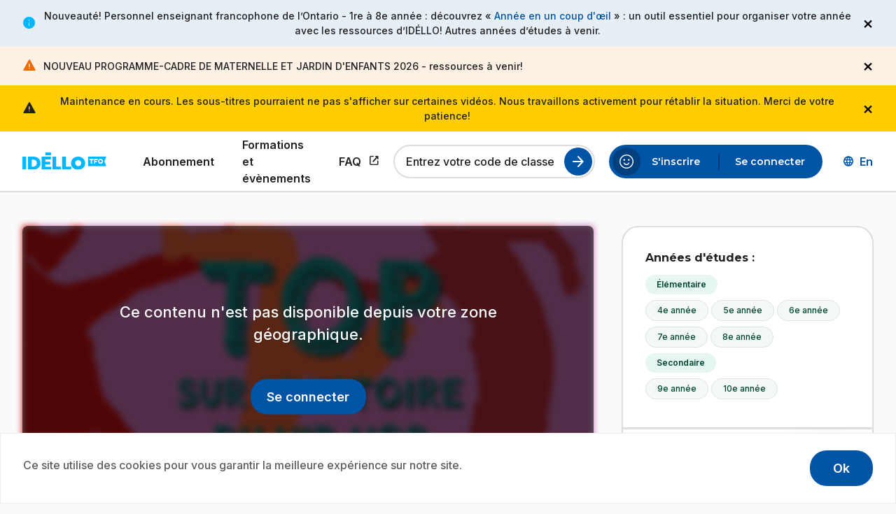

--- FILE ---
content_type: text/html; charset=UTF-8
request_url: https://www.idello.org/gp404437/top-sur-lhistoire-du-hip-hop
body_size: 59231
content:
<!DOCTYPE html><html lang="fr" dir="ltr" prefix="og: https://ogp.me/ns#"><head><meta charset="utf-8" /><meta name="description" content="Saviez-vous que les origines de ce style musical très populaire aujourd&#039;hui remontent à... 1979! Faites du bruit pour... le top sur l&#039;histoire du hip-hop." /><link rel="canonical" href="https://www.idello.org/gp404437/top-sur-lhistoire-du-hip-hop" /><link rel="icon" href="/themes/custom/idello/favicons/favicon.ico" /><link rel="icon" sizes="16x16" href="/themes/custom/idello/favicons/favicon-16x16.png" /><link rel="icon" sizes="32x32" href="/themes/custom/idello/favicons/favicon-32x32.png" /><link rel="icon" sizes="96x96" href="/themes/custom/idello/favicons/favicon-96x96.png" /><link rel="icon" sizes="192x192" href="/themes/custom/idello/favicons/android-chrome-192x192.png" /><link rel="apple-touch-icon" href="/themes/custom/idello/favicons/apple-touch-icon-60x60.png" /><link rel="apple-touch-icon" sizes="72x72" href="/themes/custom/idello/favicons/apple-touch-icon-72x72.png" /><link rel="apple-touch-icon" sizes="76x76" href="/themes/custom/idello/favicons/apple-touch-icon-76x76.png" /><link rel="apple-touch-icon" sizes="114x114" href="/themes/custom/idello/favicons/apple-touch-icon-114x114.png" /><link rel="apple-touch-icon" sizes="120x120" href="/themes/custom/idello/favicons/apple-touch-icon-120x120.png" /><link rel="apple-touch-icon" sizes="144x144" href="/themes/custom/idello/favicons/favicon-144x144.png" /><link rel="apple-touch-icon" sizes="152x152" href="/themes/custom/idello/favicons/apple-touch-icon-152x152.png" /><link rel="apple-touch-icon" sizes="180x180" href="/themes/custom/idello/favicons/apple-touch-icon-180x180.png" /><link rel="apple-touch-icon-precomposed" href="/themes/custom/idello/favicons/apple-touch-icon-57x57.png" /><link rel="apple-touch-icon-precomposed" sizes="72x72" href="/themes/custom/idello/favicons/apple-touch-icon-72x72.png" /><link rel="apple-touch-icon-precomposed" sizes="76x76" href="/themes/custom/idello/favicons/apple-touch-icon-76x76.png" /><link rel="apple-touch-icon-precomposed" sizes="114x114" href="/themes/custom/idello/favicons/apple-touch-icon-114x114.png" /><link rel="apple-touch-icon-precomposed" sizes="120x120" href="/themes/custom/idello/favicons/apple-touch-icon-120x120.png" /><link rel="apple-touch-icon-precomposed" sizes="144x144" href="/themes/custom/idello/favicons/favicon-144x144.png" /><link rel="apple-touch-icon-precomposed" sizes="152x152" href="/themes/custom/idello/favicons/apple-touch-icon-152x152.png" /><link rel="apple-touch-icon-precomposed" sizes="180x180" href="/themes/custom/idello/favicons/apple-touch-icon-180x180.png" /><meta name="Generator" content="Drupal 11 (https://www.drupal.org)" /><meta name="MobileOptimized" content="width" /><meta name="HandheldFriendly" content="true" /><meta name="viewport" content="width=device-width, initial-scale=1.0" /><script src="https://js.sentry-cdn.com/987fad8ea3cdd8e94d9ffb1c05809fe9.min.js" crossorigin="anonymous"></script><link rel="alternate" hreflang="fr" href="https://www.idello.org/gp404437/top-sur-lhistoire-du-hip-hop" /><link rel="alternate" hreflang="en" href="https://www.idello.org/en/gp404437/top-sur-lhistoire-du-hip-hop" /><title>Top sur l&#039;histoire du hip-hop | Idéllo</title><link rel="stylesheet" media="all" href="/sites/default/files/css/css_3xTdJUKerZfnoDqhvM4dpJ-h99ZJsxcd-ikjKn7WiHY.css?delta=0&amp;language=fr&amp;theme=idello&amp;include=[base64]" /><link rel="stylesheet" media="all" href="//cdnjs.cloudflare.com/ajax/libs/font-awesome/6.6.0/css/all.min.css" /><link rel="stylesheet" media="all" href="/sites/default/files/css/css_FnOAcbfBc3NJB_4UI5HklnuOZzh8jAoHP8OlGjCicl4.css?delta=2&amp;language=fr&amp;theme=idello&amp;include=[base64]" /><link rel="stylesheet" media="all" href="//fonts.googleapis.com/css2?family=Inter:wght@500;600;700&amp;family=Montserrat:wght@400;500;600;700;800&amp;display=swap" /><link rel="stylesheet" media="all" href="//fonts.googleapis.com/css2?family=Material+Symbols+Rounded:opsz,wght,FILL,GRAD@24,400..700,0..1,0&amp;display=swap" /><link rel="stylesheet" media="all" href="/sites/default/files/css/css_9D0FoiaGfm2YFzfVOQcjJ1qUzCZfXeT4oJL4E9mDhmo.css?delta=5&amp;language=fr&amp;theme=idello&amp;include=[base64]" /><script type="application/json" data-drupal-selector="drupal-settings-json">{"path":{"baseUrl":"\/","pathPrefix":"","currentPath":"node\/162258","currentPathIsAdmin":false,"isFront":false,"currentLanguage":"fr"},"pluralDelimiter":"\u0003","suppressDeprecationErrors":true,"ajaxPageState":{"libraries":"[base64]","theme":"idello","theme_token":null},"ajaxTrustedUrl":{"\/api\/series\/79677\/episodes":true,"form_action_p_pvdeGsVG5zNF_XLGPTvYSKCf43t8qZYSwcfZl2uzM":true,"\/gp404437\/top-sur-lhistoire-du-hip-hop?ajax_form=1":true},"gtag":{"tagId":"G-GD9Y1S888W","consentMode":false,"otherIds":[""],"events":[],"additionalConfigInfo":[]},"gtm":{"tagId":null,"settings":{"data_layer":"dataLayer","include_classes":false,"allowlist_classes":"","blocklist_classes":"","include_environment":false,"environment_id":"","environment_token":""},"tagIds":["GTM-W626VXK"]},"cookies":{"cookiesjsr":{"config":{"cookie":{"name":"cookiesjsr","expires":31536000000,"domain":"","sameSite":"Lax","secure":false},"library":{"libBasePath":"\/libraries\/cookiesjsr\/dist","libPath":"\/libraries\/cookiesjsr\/dist\/cookiesjsr.min.js","scrollLimit":0},"callback":{"method":"post","url":"\/cookies\/consent\/callback.json","headers":[]},"interface":{"openSettingsHash":"#","showDenyAll":false,"denyAllOnLayerClose":false,"settingsAsLink":false,"availableLangs":["fr","en"],"defaultLang":"fr","groupConsent":false,"cookieDocs":false}},"services":{"functional":{"id":"functional","services":[{"key":"functional","type":"functional","name":" Fonctionnel requis","info":{"value":"\u003Ctable\u003E\u003Cthead\u003E\u003Ctr\u003E\u003Cth width=\u002215%\u0022\u003ECookie name\u003C\/th\u003E\u003Cth width=\u002215%\u0022\u003EDefault expiration time\u003C\/th\u003E\u003Cth\u003EDescription\u003C\/th\u003E\u003C\/tr\u003E\u003C\/thead\u003E\u003Ctbody\u003E\u003Ctr\u003E\u003Ctd\u003E\u003Ccode dir=\u0022ltr\u0022 translate=\u0022no\u0022\u003ESSESS\u0026lt;ID\u0026gt;\u003C\/code\u003E\u003C\/td\u003E\u003Ctd\u003E1 mois\u003C\/td\u003E\u003Ctd\u003ESi vous \u00eates connect\u00e9 \u00e0 ce site Web, un cookie de session est n\u00e9cessaire pour identifier et connecter votre navigateur \u00e0 votre compte utilisateur dans le backend du serveur de ce site Web.\u003C\/td\u003E\u003C\/tr\u003E\u003Ctr\u003E\u003Ctd\u003E\u003Ccode dir=\u0022ltr\u0022 translate=\u0022no\u0022\u003Ecookiesjsr\u003C\/code\u003E\u003C\/td\u003E\u003Ctd\u003E1 an\u003C\/td\u003E\u003Ctd\u003ELors de votre premi\u00e8re visite sur ce site, il vous a \u00e9t\u00e9 demand\u00e9 votre autorisation pour utiliser plusieurs services (y compris ceux de tiers) qui n\u00e9cessitent l\u0027enregistrement de donn\u00e9es dans votre navigateur (cookies, stockage local). Vos d\u00e9cisions concernant chaque service (autoriser, refuser) sont enregistr\u00e9es dans ce cookie et r\u00e9utilis\u00e9es \u00e0 chaque fois que vous visitez ce site.\u003C\/td\u003E\u003C\/tr\u003E\u003C\/tbody\u003E\u003C\/table\u003E","format":"full_html"},"uri":"","needConsent":false}],"weight":1}},"translation":{"_core":{"default_config_hash":"PpB_t3-mnEd5Lckhxc9rfquSMa0CndPslGvJZlcg61E"},"langcode":"fr","bannerText":"Ce site utilise des cookies pour vous garantir la meilleure exp\u00e9rience sur notre site.","privacyPolicy":"","privacyUri":"","imprint":"","imprintUri":"","cookieDocs":"","cookieDocsUri":"","officialWebsite":"","denyAll":"","alwaysActive":"Always active","settings":"","acceptAll":"Ok","requiredCookies":"Required cookies","cookieSettings":"Cookie settings","close":"Fermer","readMore":"Read more","allowed":"Allowed","denied":"Denied","settingsAllServices":"Settings for all services","saveSettings":"Sauvegarder","default_langcode":"en","disclaimerText":"All cookie information is subject to change by the service providers. We update this information regularly.","disclaimerTextPosition":"above","processorDetailsLabel":"Processor Company Details","processorLabel":"Soci\u00e9t\u00e9","processorWebsiteUrlLabel":"Company Website","processorPrivacyPolicyUrlLabel":"Company Privacy Policy","processorCookiePolicyUrlLabel":"Company Cookie Policy","processorContactLabel":"Data Protection Contact Details","placeholderAcceptAllText":"Accept All Cookies","functional":{"title":"Fonctionnelle","details":"Gr\u00e2ce aux informations stock\u00e9es et renvoy\u00e9es, un site Web peut reconna\u00eetre que vous y avez d\u00e9j\u00e0 acc\u00e9d\u00e9 et visit\u00e9 via le navigateur de votre appareil. Nous utilisons ces informations pour organiser et afficher le site Web de mani\u00e8re optimale en fonction de vos pr\u00e9f\u00e9rences. Dans ce cadre, seul le cookie lui-m\u00eame est identifi\u00e9 sur votre appareil. Les donn\u00e9es personnelles ne sont stock\u00e9es qu\u0027avec votre consentement expr\u00e8s ou lorsque cela est absolument n\u00e9cessaire pour permettre l\u0027utilisation du service que nous fournissons et auquel vous acc\u00e9dez."}}},"cookiesTexts":{"_core":{"default_config_hash":"PpB_t3-mnEd5Lckhxc9rfquSMa0CndPslGvJZlcg61E"},"langcode":"fr","bannerText":"Ce site utilise des cookies pour vous garantir la meilleure exp\u00e9rience sur notre site.","privacyPolicy":"","privacyUri":"","imprint":"","imprintUri":"","cookieDocs":"","cookieDocsUri":"","officialWebsite":"","denyAll":"","alwaysActive":"Always active","settings":"","acceptAll":"Ok","requiredCookies":"Required cookies","cookieSettings":"Cookie settings","close":"Fermer","readMore":"Read more","allowed":"Allowed","denied":"Denied","settingsAllServices":"Settings for all services","saveSettings":"Sauvegarder","default_langcode":"en","disclaimerText":"All cookie information is subject to change by the service providers. We update this information regularly.","disclaimerTextPosition":"above","processorDetailsLabel":"Processor Company Details","processorLabel":"Soci\u00e9t\u00e9","processorWebsiteUrlLabel":"Company Website","processorPrivacyPolicyUrlLabel":"Company Privacy Policy","processorCookiePolicyUrlLabel":"Company Cookie Policy","processorContactLabel":"Data Protection Contact Details","placeholderAcceptAllText":"Accept All Cookies"},"services":{"functional":{"uuid":"380ca3ba-90da-4ba1-ac8b-a58faca5af8d","langcode":"fr","status":true,"dependencies":[],"_core":{"default_config_hash":"N-O3629vb-jExOxfM0FYcfPzEu6QVzgWHMm06jMERLg"},"id":"functional","label":" Fonctionnel requis","group":"functional","info":{"value":"\u003Ctable\u003E\u003Cthead\u003E\u003Ctr\u003E\u003Cth width=\u002215%\u0022\u003ECookie name\u003C\/th\u003E\u003Cth width=\u002215%\u0022\u003EDefault expiration time\u003C\/th\u003E\u003Cth\u003EDescription\u003C\/th\u003E\u003C\/tr\u003E\u003C\/thead\u003E\u003Ctbody\u003E\u003Ctr\u003E\u003Ctd\u003E\u003Ccode dir=\u0022ltr\u0022 translate=\u0022no\u0022\u003ESSESS\u0026lt;ID\u0026gt;\u003C\/code\u003E\u003C\/td\u003E\u003Ctd\u003E1 mois\u003C\/td\u003E\u003Ctd\u003ESi vous \u00eates connect\u00e9 \u00e0 ce site Web, un cookie de session est n\u00e9cessaire pour identifier et connecter votre navigateur \u00e0 votre compte utilisateur dans le backend du serveur de ce site Web.\u003C\/td\u003E\u003C\/tr\u003E\u003Ctr\u003E\u003Ctd\u003E\u003Ccode dir=\u0022ltr\u0022 translate=\u0022no\u0022\u003Ecookiesjsr\u003C\/code\u003E\u003C\/td\u003E\u003Ctd\u003E1 an\u003C\/td\u003E\u003Ctd\u003ELors de votre premi\u00e8re visite sur ce site, il vous a \u00e9t\u00e9 demand\u00e9 votre autorisation pour utiliser plusieurs services (y compris ceux de tiers) qui n\u00e9cessitent l\u0027enregistrement de donn\u00e9es dans votre navigateur (cookies, stockage local). Vos d\u00e9cisions concernant chaque service (autoriser, refuser) sont enregistr\u00e9es dans ce cookie et r\u00e9utilis\u00e9es \u00e0 chaque fois que vous visitez ce site.\u003C\/td\u003E\u003C\/tr\u003E\u003C\/tbody\u003E\u003C\/table\u003E","format":"full_html"},"consentRequired":false,"purpose":"Cookies fonctionnels essentiels pour fournir des fonctionnalit\u00e9s g\u00e9n\u00e9rales","processor":"","processorContact":"","processorUrl":"","processorPrivacyPolicyUrl":"","processorCookiePolicyUrl":"","placeholderMainText":"Ce contenu est bloqu\u00e9 car les cookies fonctionnels requis n\u0027ont pas \u00e9t\u00e9 accept\u00e9s.","placeholderAcceptText":"Accepter uniquement les cookies fonctionnels requis"}},"groups":{"functional":{"uuid":"c2c61d23-6340-4233-8825-0df89f88d9ff","langcode":"fr","status":true,"dependencies":[],"_core":{"default_config_hash":"aHm4Q63Ge97tcktTa_qmUqJMir45iyGY2lEvvqPW68g"},"id":"functional","label":"Fonctionnelle","weight":1,"title":"Fonctionnelle","details":"Gr\u00e2ce aux informations stock\u00e9es et renvoy\u00e9es, un site Web peut reconna\u00eetre que vous y avez d\u00e9j\u00e0 acc\u00e9d\u00e9 et visit\u00e9 via le navigateur de votre appareil. Nous utilisons ces informations pour organiser et afficher le site Web de mani\u00e8re optimale en fonction de vos pr\u00e9f\u00e9rences. Dans ce cadre, seul le cookie lui-m\u00eame est identifi\u00e9 sur votre appareil. Les donn\u00e9es personnelles ne sont stock\u00e9es qu\u0027avec votre consentement expr\u00e8s ou lorsque cela est absolument n\u00e9cessaire pour permettre l\u0027utilisation du service que nous fournissons et auquel vous acc\u00e9dez."},"marketing":{"uuid":"0ea39bbc-5db7-47d1-a51b-7176401847c1","langcode":"fr","status":true,"dependencies":[],"_core":{"default_config_hash":"JkP6try0AxX_f4RpFEletep5NHSlVB1BbGw0snW4MO8"},"id":"marketing","label":"Marketing","weight":20,"title":"Marketing","details":"Customer communication and marketing tools."},"performance":{"uuid":"439c516b-eabf-427f-86a0-e3463ae940dc","langcode":"fr","status":true,"dependencies":[],"_core":{"default_config_hash":"Jv3uIJviBj7D282Qu1ZpEQwuOEb3lCcDvx-XVHeOJpw"},"id":"performance","label":"Performance","weight":30,"title":"Performance Cookies","details":"Performance cookies collect aggregated information about how our website is used. The purpose of this is to improve its attractiveness, content and functionality. These cookies help us to determine whether, how often and for how long particular sub-pages of our website are accessed and which content users are particularly interested in. Search terms, country, region and (where applicable) the city from which the website is accessed are also recorded, as is the proportion of mobile devices that are used to access the website. We use this information to compile statistical reports that help us tailor the content of our website to your needs and optimize our offer."},"social":{"uuid":"ab887557-e6f3-4ba1-9bd1-0ed843fc8fc9","langcode":"fr","status":true,"dependencies":[],"_core":{"default_config_hash":"w9uS0Ktbh58ffWxW1ue_MKgB_he6iZPMx2Pc6tN4K4o"},"id":"social","label":"Social Plugins","weight":20,"title":"Social Plugins","details":"Social media widgets provide additional content originally published on third party platforms."},"tracking":{"uuid":"eef536db-7e93-4630-a20d-4a7dcc5cbfda","langcode":"fr","status":true,"dependencies":[],"_core":{"default_config_hash":"_gYDe3qoEc6L5uYR6zhu5V-3ARLlyis9gl1diq7Tnf4"},"id":"tracking","label":"Suivi","weight":10,"title":"Tracking cookies","details":"Marketing cookies come from external advertising companies (\u0022third-party cookies\u0022) and are used to collect information about the websites visited by the user. The purpose of this is to create and display target group-oriented content and advertising for the user."},"video":{"uuid":"01ddc495-54ba-4fc2-bead-507599682401","langcode":"fr","status":true,"dependencies":[],"_core":{"default_config_hash":"w1WnCmP2Xfgx24xbx5u9T27XLF_ZFw5R0MlO-eDDPpQ"},"id":"video","label":"Vid\u00e9os","weight":40,"title":"Video","details":"Video sharing services help to add rich media on the site and increase its visibility."}}},"views":{"ajax_path":"\/views\/ajax","ajaxViews":{"views_dom_id:a28a976698113a4a18907261ae9e2c5ebded8d4969bc8b699172ede51bf6b1a0":{"view_name":"resources","view_display_id":"series_episodes","view_args":"79677","view_path":"\/node\/162258","view_base_path":"api\/series\/%node\/episodes","view_dom_id":"a28a976698113a4a18907261ae9e2c5ebded8d4969bc8b699172ede51bf6b1a0","pager_element":0}}},"sitewideAlert":{"refreshInterval":120000,"automaticRefresh":false},"ajax":{"edit-actions-submit":{"callback":"::submitAjaxForm","event":"click","effect":"none","speed":500,"progress":{"type":"throbber","message":""},"disable-refocus":true,"url":"\/gp404437\/top-sur-lhistoire-du-hip-hop?ajax_form=1","httpMethod":"POST","dialogType":"ajax","submit":{"_triggering_element_name":"op","_triggering_element_value":"Submit"}}},"user":{"uid":0,"permissionsHash":"a87bd5d2822abff2910442ff8f14e5caf6449998327fcd522d1ad02b5f3263be"}}</script><script src="/core/assets/vendor/jquery/jquery.min.js?v=4.0.0-beta.2"></script><script src="/sites/default/files/js/js_2E_bho4MIxB4ZG6ouumzMHauYorUNMURUFY5Gegs_B8.js?scope=header&amp;delta=1&amp;language=fr&amp;theme=idello&amp;include=[base64]"></script><script src="/modules/contrib/cookies/js/cookiesjsr.conf.js?v=11.2.1" defer></script><script src="/libraries/cookiesjsr/dist/cookiesjsr-preloader.min.js?v=11.2.1" defer></script><script src="/modules/contrib/google_tag/js/gtag.js?t8xi5d"></script><script src="/modules/contrib/google_tag/js/gtm.js?t8xi5d"></script><script src="https://cdn.jwplayer.com/libraries/JcP5dXrr.js"></script><script src="/sites/default/files/js/js_wtLaIYv2Zhva0acrtoJX8sioQS5JIoLhoQXDmrj2ixU.js?scope=header&amp;delta=7&amp;language=fr&amp;theme=idello&amp;include=[base64]"></script></head><body class="path-node page-node-type-video"> <a href="#main-content" class="skip-to-content"> Aller au contenu principal </a> <noscript><iframe src="https://www.googletagmanager.com/ns.html?id=GTM-W626VXK"
height="0" width="0" style="display:none;visibility:hidden"></iframe></noscript><div data-sitewide-alert role="banner"></div><div class="dialog-off-canvas-main-canvas" data-off-canvas-main-canvas><div class="page-wrapper layout-container"> <header id="header" class="header" role="banner"><div class="header-inner"><div class="region region-header"><div id="block-site-branding" class="block block-system block-system-branding-block"> <a href="/" rel="home"><img src="/themes/custom/idello/logo.svg" alt="Page d'accueil Idéllo, un site TFO."/></a></div> <button class="btn-toggle-nav" type="button" aria-expanded="false"> <span class="burger-icon" aria-hidden="true"></span> <span class="btn-text-open visually-hidden">Open the menu</span> <span class="btn-text-close visually-hidden">Close the menu</span> </button><div aria-live="polite" aria-atomic="true" class="live-region visually-hidden"></div></div><div class="nav-wrapper"><div class="region region-primary-menu"> <nav role="navigation" aria-labelledby="block-main-menu-menu" id="block-main-menu" class="block block-menu navigation menu--main"><ul class="menu"><li class="menu-item"> <a href="/abonnement" class="menu-link" target="_self" data-drupal-link-system-path="node/79473"> Abonnement </a></li><li class="menu-item"> <a href="/formations-et-evenements" class="menu-link" target="_self" data-drupal-link-system-path="node/78040"> Formations et évènements </a></li><li class="menu-item"> <a href="https://support.idello.org/s/?language=fr" class="menu-link link-external" target="_blank"> FAQ <span class="show-for-sr">Ce lien s'ouvrira dans un nouvel onglet.</span> </a></li></ul> </nav><div id="block-register-by-class-code-form" class="block block-user-registration block-register-by-class-code-form-block"><form class="list-filter-compact-form" novalidate="novalidate" data-drupal-selector="user-registration-by-class-code-form" action="/gp404437/top-sur-lhistoire-du-hip-hop" method="post" id="user-registration-by-class-code-form" accept-charset="UTF-8"><div class="js-form-item form-item js-form-type-textfield form-type-textfield js-form-item-class-code form-item-class-code"> <input data-drupal-selector="edit-class-code" type="text" id="edit-class-code" name="class_code" value="" size="60" maxlength="6" placeholder="Entrez votre code de classe" class="form-text" /> <label for="edit-class-code" class="option">Entrez votre code de classe</label></div><div class="form-actions js-form-wrapper form-wrapper" data-drupal-selector="edit-actions" id="edit-actions"><input id="search-class-code" data-drupal-selector="edit-submit" type="submit" name="op" value="Lancer la recherche" class="button js-form-submit form-submit" /></div><input autocomplete="off" data-drupal-selector="form-bmrvkjloek1vkrhqrd6uiua74lbfaroiura7mzvdzw4" type="hidden" name="form_build_id" value="form-BMRVkjLoEk1vKRHqRD6UIuA74LbFaroiURa7mzvDzw4" /><input data-drupal-selector="edit-user-registration-by-class-code-form" type="hidden" name="form_id" value="user_registration_by_class_code_form" /></form></div></div><div class="region region-secondary-menu"> <nav role="navigation" aria-labelledby="block-account-menu-menu" id="block-account-menu" class="block block-menu navigation menu--account"><ul class="menu"><li class="menu-item"> <a href="/user/register" class="menu-link" target="_self" data-drupal-link-system-path="user/register"> S&#039;inscrire </a></li><li class="menu-item"> <a href="/user/login" class="menu-link" target="_self" data-drupal-link-system-path="user/login"> Se connecter </a></li></ul> </nav><nav role="navigation" aria-labelledby="block-sub-navigation-profile-header-menu" id="block-sub-navigation-profile-header" class="block block-menu navigation menu--sub-navigation-profile"><ul class="menu"><li class="menu-item"> <a href="https://support.idello.org/s/?language=fr" target="_blank" icon="help" class="menu-link link-external link-wrapper link-with-icon"> <span class="material-symbols-rounded" aria-hidden="true">help</span> Aide <span class="show-for-sr">Ce lien s'ouvrira dans un nouvel onglet.</span> </a></li></ul> </nav><div class="language-switcher-language-url block block-language block-language-blocklanguage-interface" id="block-language-switcher" role="navigation"><ul class="links"><li hreflang="en" data-drupal-link-system-path="node/162258"><a href="/en/gp404437/top-sur-lhistoire-du-hip-hop" class="language-link button clear left icon" hreflang="en" data-drupal-link-system-path="node/162258"><span class="visually-hidden">Discover the English version of Idéllo.</span><span aria-hidden="true">En</span></a></li></ul></div></div></div></div></header><div class="layout-1column"> <a id="main-content" tabindex="-1"></a> <main role="main" class="layout-content"><div class="region region-content"><div data-drupal-messages-fallback class="hidden"></div><div id="block-idello-content" class="block block-system block-system-main-block"><div class="resource-single grid-container resource-type-video media-locked node--type-video node--view-mode-full"><div class="resource-single-main"><div class="two-columns-content"><div class="left-content"><div class="resource-single-media media-wrapper-video with-transcription"><div class="resource-single-thumbnail"> <img loading="lazy" src="/sites/default/files/styles/1300x600/public/media-resources/GP404437_det.jpg?itok=kI39fb3S" width="1300" height="600" alt=" " class="1300x600" /></div><div class="lock"><div class="lock-message"> Ce contenu n'est pas disponible depuis votre zone géographique.</div><div class="btn-wrapper"> <a href="/user/login" class="button">Se connecter</a></div></div></div><div class="resource-single-info"><div class="resource-single-header"><div class="media-title-wrapper"><div class="media-resource-surtitle series-name"><div><a href="/001163362/vraiment-top-capsules-2" hreflang="fr">Vraiment Top! - capsules 2</a></div></div><h1 class="media-resource-title">Top sur l&#039;histoire du hip-hop</h1></div><div class="btn-actions-wrapper"> <button class="js-share-copy button hollow action has-tip" type="button" data-open="share-modal1" data-tooltip aria-haspopup="true" data-tip-text="Partager" data-disable-for-touch="true" > <span class="material-symbols-rounded">share</span></button><div class="reveal js-modal share-modal" id="share-modal1" data-reveal data-animation-in="fade-in" data-animation-out="fade-out fast"><div class="modal-content"><h2 class="modal-title">Partager</h2><div class="js-form-item form-item js-form-type-clipboard form-type-clipboard js-clipboard-copy-wrapper"> <input type="text" readonly="" id="referralcode" name="referralcode" value="https://www.idello.org/gp404437/top-sur-lhistoire-du-hip-hop" class="form-text" /> <button type="button" class="js-clipboard-copy button clear icon"> <span class="material-symbols-rounded" aria-hidden="true">content_copy</span><span class="txt">Copier</span> <span class="copied-confirmation left-side" aria-hidden="true">Copié!</span> </button></div></div> <button class="close-button" data-close aria-label="Fermer la modale" type="button"><span aria-hidden="true">&times;</span></button></div></div></div><div class="resource-single-meta-data"><div> S2 <span class="episode-number-field"> E328 </span></div> <span class="dot">&#183;</span><div>2018</div></div><div class="resource-single-description"><div><p>Saviez-vous que les origines de ce style musical très populaire aujourd&#039;hui remontent à... 1979! Faites du bruit pour... le top sur l&#039;histoire du hip-hop.</p></div></div></div><div class="resource-tags resource-tags-mobile"><div class="tags-category"><div class="category-label">Années d'études&nbsp;:</div><div class="tags-wrapper"> <a href="/explorer-ressources?levels.lvl1%5B%5D=Niveaux+scolaires+%3E+%C3%89l%C3%A9mentaire" class="tag-item tag-parent"> Élémentaire </a> <a href="/explorer-ressources?levels.lvl2%5B%5D=Niveaux+scolaires+%3E+%C3%89l%C3%A9mentaire+%3E+4e+ann%C3%A9e" class="tag-item tag-child"> 4e année </a> <a href="/explorer-ressources?levels.lvl2%5B%5D=Niveaux+scolaires+%3E+%C3%89l%C3%A9mentaire+%3E+5e+ann%C3%A9e" class="tag-item tag-child"> 5e année </a> <a href="/explorer-ressources?levels.lvl2%5B%5D=Niveaux+scolaires+%3E+%C3%89l%C3%A9mentaire+%3E+6e+ann%C3%A9e" class="tag-item tag-child"> 6e année </a> <a href="/explorer-ressources?levels.lvl2%5B%5D=Niveaux+scolaires+%3E+%C3%89l%C3%A9mentaire+%3E+7e+ann%C3%A9e" class="tag-item tag-child"> 7e année </a> <a href="/explorer-ressources?levels.lvl2%5B%5D=Niveaux+scolaires+%3E+%C3%89l%C3%A9mentaire+%3E+8e+ann%C3%A9e" class="tag-item tag-child"> 8e année </a> <a href="/explorer-ressources?levels.lvl1%5B%5D=Niveaux+scolaires+%3E+Secondaire" class="tag-item tag-parent"> Secondaire </a> <a href="/explorer-ressources?levels.lvl2%5B%5D=Niveaux+scolaires+%3E+Secondaire+%3E+9e+ann%C3%A9e" class="tag-item tag-child"> 9e année </a> <a href="/explorer-ressources?levels.lvl2%5B%5D=Niveaux+scolaires+%3E+Secondaire+%3E+10e+ann%C3%A9e" class="tag-item tag-child"> 10e année </a></div></div><div class="tags-category"><div class="category-label">Matières&nbsp;:</div><div class="tags-wrapper"> <a href='/explorer-ressources?subjects.lvl1%5B%5D=Mati%C3%A8res+scolaires+%3E+%C3%89ducation+artistique' class="tag-item tag-parent">Éducation artistique</a> <a href='/explorer-ressources?subjects.lvl2%5B%5D=Mati%C3%A8res+scolaires+%3E+%C3%89ducation+artistique+%3E+Musique' class="tag-item tag-child">Musique</a></div></div><div class="tags-category"><div class="category-label">Compétences&nbsp;:</div><div class="tags-wrapper"> <a href='/explorer-ressources?skills%5B%5D=Communication' class="tag-item tag-parent">Communication</a> <a href='/explorer-ressources?skills%5B%5D=Cr%C3%A9ativit%C3%A9' class="tag-item tag-parent">Créativité</a> <a href='/explorer-ressources?skills%5B%5D=Innovation' class="tag-item tag-parent">Innovation</a> <a href='/explorer-ressources?skills%5B%5D=Pens%C3%A9e+critique' class="tag-item tag-parent">Pensée critique</a> <a href='/explorer-ressources?skills%5B%5D=R%C3%A9solution+de+probl%C3%A8mes' class="tag-item tag-parent">Résolution de problèmes</a></div></div></div><div class="related-media"><div class="tabs js-tabs"><ul class="tabslist js-tablist" data-hx="h2"><li class="tabslist-item js-tablist__item"> <a href="#panel-videos" class="tabslist-link js-tablist__link"> Épisodes (<span id="tab-episodes-count" class="episode-count">15</span>) </a></li></ul><div class="tabcontent js-tabcontent" id="panel-videos"><div class="views-element-container"><div class="videos-by-series-wrapper js-view-dom-id-a28a976698113a4a18907261ae9e2c5ebded8d4969bc8b699172ede51bf6b1a0"><form class="views-exposed-form" data-drupal-selector="views-exposed-form-resources-series-episodes" action="/api/series/79677/episodes" method="get" id="views-exposed-form-resources-series-episodes" accept-charset="UTF-8"></form><div data-drupal-views-infinite-scroll-content-wrapper class="views-infinite-scroll-content-wrapper clearfix"><div class="episodes-list" data-nbepisodes="284" id="wrapper-videos-by-series"><div class="media-resource-wide" data-row_id="162108"><div class="resource-teaser-wide resource-type-video resource-locked node--type-video node--view-mode-wide-teaser"> <a class="resource-link" href="/gp404110/top-sur-le-corps-humain"><div class="resource-img"><div class="top-labels"><div class="lock">Abonnement</div></div> <img loading="lazy" src="/sites/default/files/styles/478x270/public/media-resources/GP404110_det.jpg?itok=JYKkKR19" width="478" height="270" alt=" " class="478x270" /><div class="play"> <span class="material-symbols-rounded">play_circle</span></div></div><div class="resource-infos"><div class="title-wrapper"><h2 class="resource-title"> <span class="episode-number-field"> E1 </span>: Top sur le corps humain <span class="visually-hidden">.</span></h2></div><div class="resource-duration"> <span class="visually-hidden">.</span></div><div class="resource-description"> Savais-tu que le corps humain pouvait produire 40000 litres de salive ? Le corps humain est rempli d&#039;incroyables phénomènes. Voici le top sur les faits impressionnants du corps humain.</div></div> </a></div></div><div class="media-resource-wide" data-row_id="162109"><div class="resource-teaser-wide resource-type-video resource-locked node--type-video node--view-mode-wide-teaser"> <a class="resource-link" href="/gp404112/top-sur-le-climat-atlantique"><div class="resource-img"><div class="top-labels"><div class="lock">Abonnement</div></div> <img loading="lazy" src="/sites/default/files/styles/478x270/public/media-resources/GP404112_det.jpg?itok=oSXGGOXZ" width="478" height="270" alt=" " class="478x270" /><div class="play"> <span class="material-symbols-rounded">play_circle</span></div></div><div class="resource-infos"><div class="title-wrapper"><h2 class="resource-title"> <span class="episode-number-field"> E3 </span>: Top sur le climat atlantique <span class="visually-hidden">.</span></h2></div><div class="resource-duration"> <span class="visually-hidden">.</span></div><div class="resource-description"> Les régions qui sont à l’est et à l’ouest du pays bordent deux océans. Pourtant, les conditions météorologiques sont bien différentes. Pour démystifier ce mystère, voici le top sur le climat atlantique!</div></div> </a></div></div><div class="media-resource-wide" data-row_id="162110"><div class="resource-teaser-wide resource-type-video resource-locked node--type-video node--view-mode-wide-teaser"> <a class="resource-link" href="/gp404113/top-sur-les-facons-de-simpliquer-dans-sa-communaute"><div class="resource-img"><div class="top-labels"><div class="lock">Abonnement</div></div> <img loading="lazy" src="/sites/default/files/styles/478x270/public/media-resources/GP404113_det.jpg?itok=IVfZJ_v5" width="478" height="270" alt=" " class="478x270" /><div class="play"> <span class="material-symbols-rounded">play_circle</span></div></div><div class="resource-infos"><div class="title-wrapper"><h2 class="resource-title"> <span class="episode-number-field"> E4 </span>: Top sur les façons de s&#039;impliquer dans sa communauté <span class="visually-hidden">.</span></h2></div><div class="resource-duration"> <span class="visually-hidden">.</span></div><div class="resource-description"> Top sur les façons de s&#039;impliquer dans sa communauté.</div></div> </a></div></div><div class="media-resource-wide" data-row_id="162111"><div class="resource-teaser-wide resource-type-video resource-locked node--type-video node--view-mode-wide-teaser"> <a class="resource-link" href="/gp404114/top-des-sports-dete"><div class="resource-img"><div class="top-labels"><div class="lock">Abonnement</div></div> <img loading="lazy" src="/sites/default/files/styles/478x270/public/media-resources/GP404114_det.jpg?itok=GU4AzNTe" width="478" height="270" alt=" " class="478x270" /><div class="play"> <span class="material-symbols-rounded">play_circle</span></div></div><div class="resource-infos"><div class="title-wrapper"><h2 class="resource-title"> <span class="episode-number-field"> E5 </span>: Top des sports d&#039;été <span class="visually-hidden">.</span></h2></div><div class="resource-duration"> <span class="visually-hidden">.</span></div><div class="resource-description"> L&#039;été, c&#039;est fait pour bouger. Voici un top des sports d&#039;été!</div></div> </a></div></div><div class="media-resource-wide" data-row_id="162112"><div class="resource-teaser-wide resource-type-video resource-locked node--type-video node--view-mode-wide-teaser"> <a class="resource-link" href="/gp404120/top-vrai-ou-faux-sur-les-objets-lumineux"><div class="resource-img"><div class="top-labels"><div class="lock">Abonnement</div></div> <img loading="lazy" src="/sites/default/files/styles/478x270/public/media-resources/GP404120_det.jpg?itok=pJpzzeKT" width="478" height="270" alt=" " class="478x270" /><div class="play"> <span class="material-symbols-rounded">play_circle</span></div></div><div class="resource-infos"><div class="title-wrapper"><h2 class="resource-title"> <span class="episode-number-field"> E11 </span>: Top vrai ou faux sur les objets lumineux <span class="visually-hidden">.</span></h2></div><div class="resource-duration"> <span class="visually-hidden">.</span></div><div class="resource-description"> Qu&#039;est-ce qui rend les objets lumineux et qui nous permet de les voir dans le noir? Les photons, des particules de lumière que ces fameux objets émettent. Voici le top des vrais ou faux sur les objets lumineux.</div></div> </a></div></div><div class="media-resource-wide" data-row_id="162113"><div class="resource-teaser-wide resource-type-video resource-locked node--type-video node--view-mode-wide-teaser"> <a class="resource-link" href="/gp404121/top-sur-les-sports-paralympiques"><div class="resource-img"><div class="top-labels"><div class="lock">Abonnement</div></div> <img loading="lazy" src="/sites/default/files/styles/478x270/public/media-resources/GP404121_det.jpg?itok=NVn6dyNY" width="478" height="270" alt=" " class="478x270" /><div class="play"> <span class="material-symbols-rounded">play_circle</span></div></div><div class="resource-infos"><div class="title-wrapper"><h2 class="resource-title"> <span class="episode-number-field"> E12 </span>: Top sur les sports paralympiques <span class="visually-hidden">.</span></h2></div><div class="resource-duration"> <span class="visually-hidden">.</span></div><div class="resource-description"> Si on mentionne Ludwig Guttmann, tu penses à quoi? Eh bien, les jeux paralympiques… Il en existe 30 en tout, 24 sports d&#039;été et 6 sports d&#039;hiver. Voici le top de ces sports!</div></div> </a></div></div><div class="media-resource-wide" data-row_id="162114"><div class="resource-teaser-wide resource-type-video resource-locked node--type-video node--view-mode-wide-teaser"> <a class="resource-link" href="/gp404123/top-sur-le-systeme-immunitaire"><div class="resource-img"><div class="top-labels"><div class="lock">Abonnement</div></div> <img loading="lazy" src="/sites/default/files/styles/478x270/public/media-resources/GP404123_det.jpg?itok=0SdHXnrA" width="478" height="270" alt=" " class="478x270" /><div class="play"> <span class="material-symbols-rounded">play_circle</span></div></div><div class="resource-infos"><div class="title-wrapper"><h2 class="resource-title"> <span class="episode-number-field"> E14 </span>: Top sur le système immunitaire <span class="visually-hidden">.</span></h2></div><div class="resource-duration"> <span class="visually-hidden">.</span></div><div class="resource-description"> Top sur le système immunitaire.</div></div> </a></div></div><div class="media-resource-wide" data-row_id="162115"><div class="resource-teaser-wide resource-type-video resource-locked node--type-video node--view-mode-wide-teaser"> <a class="resource-link" href="/gp404127/top-sur-levolution-de-la-carte-du-monde"><div class="resource-img"><div class="top-labels"><div class="lock">Abonnement</div></div> <img loading="lazy" src="/sites/default/files/styles/478x270/public/media-resources/GP404127_det.jpg?itok=0v7-fEWA" width="478" height="270" alt=" " class="478x270" /><div class="play"> <span class="material-symbols-rounded">play_circle</span></div></div><div class="resource-infos"><div class="title-wrapper"><h2 class="resource-title"> <span class="episode-number-field"> E18 </span>: Top sur l&#039;évolution de la carte du monde <span class="visually-hidden">.</span></h2></div><div class="resource-duration"> <span class="visually-hidden">.</span></div><div class="resource-description"> Voici un top sur l&#039;évolution de la carte du monde!</div></div> </a></div></div><div class="media-resource-wide" data-row_id="162116"><div class="resource-teaser-wide resource-type-video resource-locked node--type-video node--view-mode-wide-teaser"> <a class="resource-link" href="/gp404128/top-sur-les-regles-de-securite-au-bord-de-la-piscine"><div class="resource-img"><div class="top-labels"><div class="lock">Abonnement</div></div> <img loading="lazy" src="/sites/default/files/styles/478x270/public/media-resources/GP404128_det.jpg?itok=M8-9687q" width="478" height="270" alt=" " class="478x270" /><div class="play"> <span class="material-symbols-rounded">play_circle</span></div></div><div class="resource-infos"><div class="title-wrapper"><h2 class="resource-title"> <span class="episode-number-field"> E19 </span>: Top sur les règles de sécurité au bord de la piscine <span class="visually-hidden">.</span></h2></div><div class="resource-duration"> <span class="visually-hidden">.</span></div><div class="resource-description"> Se baigner dans une piscine pendant les chaleurs de l&#039;été, c&#039;est super amusant mais il faut être prudent. Voici un top sur les règles de sécurité au bord de la piscine!</div></div> </a></div></div><div class="media-resource-wide" data-row_id="162117"><div class="resource-teaser-wide resource-type-video resource-locked node--type-video node--view-mode-wide-teaser"> <a class="resource-link" href="/gp404129/top-sur-les-mammiferes"><div class="resource-img"><div class="top-labels"><div class="lock">Abonnement</div></div> <img loading="lazy" src="/sites/default/files/styles/478x270/public/media-resources/GP404129_det.jpg?itok=CoBQB8Lv" width="478" height="270" alt=" " class="478x270" /><div class="play"> <span class="material-symbols-rounded">play_circle</span></div></div><div class="resource-infos"><div class="title-wrapper"><h2 class="resource-title"> <span class="episode-number-field"> E20 </span>: Top sur les mammifères <span class="visually-hidden">.</span></h2></div><div class="resource-duration"> <span class="visually-hidden">.</span></div><div class="resource-description"> Quel est le point commun entre la chauve-souris, la baleine bleue, le lion et toi? La
réponse : vous faites tous partie de la grande famille des mammifères. Voici un top sur les mammifères!</div></div> </a></div></div><div class="media-resource-wide" data-row_id="162118"><div class="resource-teaser-wide resource-type-video resource-locked node--type-video node--view-mode-wide-teaser"> <a class="resource-link" href="/gp404132/top-sur-la-circulation-aerienne"><div class="resource-img"><div class="top-labels"><div class="lock">Abonnement</div></div> <img loading="lazy" src="/sites/default/files/styles/478x270/public/media-resources/GP404132_det.jpg?itok=F4VxR7YX" width="478" height="270" alt=" " class="478x270" /><div class="play"> <span class="material-symbols-rounded">play_circle</span></div></div><div class="resource-infos"><div class="title-wrapper"><h2 class="resource-title"> <span class="episode-number-field"> E23 </span>: Top sur la circulation aérienne <span class="visually-hidden">.</span></h2></div><div class="resource-duration"> <span class="visually-hidden">.</span></div><div class="resource-description"> Chaque année, on compte des milliards de déplacements en avion partout à travers le monde. Tout un casse-tête pour les contrôleurs et contrôleuses aériens! Voici un top sur la circulation aérienne!</div></div> </a></div></div><div class="media-resource-wide" data-row_id="162119"><div class="resource-teaser-wide resource-type-video resource-locked node--type-video node--view-mode-wide-teaser"> <a class="resource-link" href="/gp404133/top-sur-la-deshydratation"><div class="resource-img"><div class="top-labels"><div class="lock">Abonnement</div></div> <img loading="lazy" src="/sites/default/files/styles/478x270/public/media-resources/GP404133_det.jpg?itok=q6lON1t4" width="478" height="270" alt=" " class="478x270" /><div class="play"> <span class="material-symbols-rounded">play_circle</span></div></div><div class="resource-infos"><div class="title-wrapper"><h2 class="resource-title"> <span class="episode-number-field"> E24 </span>: Top sur la déshydratation <span class="visually-hidden">.</span></h2></div><div class="resource-duration"> <span class="visually-hidden">.</span></div><div class="resource-description"> Quels sont les symptômes de la déshydratation et comment faire pour ne pas se retrouver dans cet état? Voici un top sur la déshydratation!</div></div> </a></div></div><div class="media-resource-wide" data-row_id="162120"><div class="resource-teaser-wide resource-type-video resource-locked node--type-video node--view-mode-wide-teaser"> <a class="resource-link" href="/gp404134/top-sur-locean-indien"><div class="resource-img"><div class="top-labels"><div class="lock">Abonnement</div></div> <img loading="lazy" src="/sites/default/files/styles/478x270/public/media-resources/GP404134_det.jpg?itok=_pRv5GlU" width="478" height="270" alt=" " class="478x270" /><div class="play"> <span class="material-symbols-rounded">play_circle</span></div></div><div class="resource-infos"><div class="title-wrapper"><h2 class="resource-title"> <span class="episode-number-field"> E25 </span>: Top sur l&#039;océan Indien <span class="visually-hidden">.</span></h2></div><div class="resource-duration"> <span class="visually-hidden">.</span></div><div class="resource-description"> Dès le quinzième siècle, des explorateurs européens sont passés par l’océan Indien à la recherche d’épices. Voici un top sur l&#039;océan Indien!</div></div> </a></div></div><div class="media-resource-wide" data-row_id="162121"><div class="resource-teaser-wide resource-type-video resource-locked node--type-video node--view-mode-wide-teaser"> <a class="resource-link" href="/gp404136/top-sur-lenergie-eolienne"><div class="resource-img"><div class="top-labels"><div class="lock">Abonnement</div></div> <img loading="lazy" src="/sites/default/files/styles/478x270/public/media-resources/GP404136_det.jpg?itok=_QancyP1" width="478" height="270" alt=" " class="478x270" /><div class="play"> <span class="material-symbols-rounded">play_circle</span></div></div><div class="resource-infos"><div class="title-wrapper"><h2 class="resource-title"> <span class="episode-number-field"> E27 </span>: Top sur l&#039;énergie éolienne <span class="visually-hidden">.</span></h2></div><div class="resource-duration"> <span class="visually-hidden">.</span></div><div class="resource-description"> On sait tous que les éoliennes fonctionnent grâce au vent. Mais comment fait-on pour créer de l&#039;électricité avec une éolienne?</div></div> </a></div></div><div class="media-resource-wide" data-row_id="162122"><div class="resource-teaser-wide resource-type-video resource-locked node--type-video node--view-mode-wide-teaser"> <a class="resource-link" href="/gp404137/top-sur-le-golden-gate"><div class="resource-img"><div class="top-labels"><div class="lock">Abonnement</div></div> <img loading="lazy" src="/sites/default/files/styles/478x270/public/media-resources/GP404137_det.jpg?itok=8GW74yIk" width="478" height="270" alt=" " class="478x270" /><div class="play"> <span class="material-symbols-rounded">play_circle</span></div></div><div class="resource-infos"><div class="title-wrapper"><h2 class="resource-title"> <span class="episode-number-field"> E28 </span>: Top sur le Golden Gate <span class="visually-hidden">.</span></h2></div><div class="resource-duration"> <span class="visually-hidden">.</span></div><div class="resource-description"> Reliant la ville de San Francisco à celle de Sausalito en Californie, le Golden Gate est l&#039;un des plus importants symboles des États-Unis. Voici un top sur le Golden Gate!</div></div> </a></div></div></div></div><div class="js-pager__items pager infinity-scroll-container" data-drupal-views-infinite-scroll-pager="automatic"><div class="pager__item visually-hidden"> <a class="button" href="?season%5B0%5D=498&amp;page=1" title="Charger plus d'éléments" rel="next">Chargement de plus d&#039;épisodes</a></div><div class="infinity-scroll-item" aria-hidden="true"><div class="infinity-scroll-loader-container"><div class="loader-text">Chargement de plus d&#039;épisodes</div><div class="loader"></div></div></div></div></div></div></div><div class="tabcontent js-tabcontent" id="panel-associated_resources"><ul class="tabcontent-list"></ul></div></div></div></div><div class="resource-single-right-sidebar"><div class="resource-tags"><div class="tags-category"><div class="category-label">Années d'études&nbsp;:</div><div class="tags-wrapper"> <a href="/explorer-ressources?levels.lvl1%5B%5D=Niveaux+scolaires+%3E+%C3%89l%C3%A9mentaire" class="tag-item tag-parent"> Élémentaire </a> <a href="/explorer-ressources?levels.lvl2%5B%5D=Niveaux+scolaires+%3E+%C3%89l%C3%A9mentaire+%3E+4e+ann%C3%A9e" class="tag-item tag-child"> 4e année </a> <a href="/explorer-ressources?levels.lvl2%5B%5D=Niveaux+scolaires+%3E+%C3%89l%C3%A9mentaire+%3E+5e+ann%C3%A9e" class="tag-item tag-child"> 5e année </a> <a href="/explorer-ressources?levels.lvl2%5B%5D=Niveaux+scolaires+%3E+%C3%89l%C3%A9mentaire+%3E+6e+ann%C3%A9e" class="tag-item tag-child"> 6e année </a> <a href="/explorer-ressources?levels.lvl2%5B%5D=Niveaux+scolaires+%3E+%C3%89l%C3%A9mentaire+%3E+7e+ann%C3%A9e" class="tag-item tag-child"> 7e année </a> <a href="/explorer-ressources?levels.lvl2%5B%5D=Niveaux+scolaires+%3E+%C3%89l%C3%A9mentaire+%3E+8e+ann%C3%A9e" class="tag-item tag-child"> 8e année </a> <a href="/explorer-ressources?levels.lvl1%5B%5D=Niveaux+scolaires+%3E+Secondaire" class="tag-item tag-parent"> Secondaire </a> <a href="/explorer-ressources?levels.lvl2%5B%5D=Niveaux+scolaires+%3E+Secondaire+%3E+9e+ann%C3%A9e" class="tag-item tag-child"> 9e année </a> <a href="/explorer-ressources?levels.lvl2%5B%5D=Niveaux+scolaires+%3E+Secondaire+%3E+10e+ann%C3%A9e" class="tag-item tag-child"> 10e année </a></div></div><div class="tags-category"><div class="category-label">Matières&nbsp;:</div><div class="tags-wrapper"> <a href='/explorer-ressources?subjects.lvl1%5B%5D=Mati%C3%A8res+scolaires+%3E+%C3%89ducation+artistique' class="tag-item tag-parent">Éducation artistique</a> <a href='/explorer-ressources?subjects.lvl2%5B%5D=Mati%C3%A8res+scolaires+%3E+%C3%89ducation+artistique+%3E+Musique' class="tag-item tag-child">Musique</a></div></div><div class="tags-category"><div class="category-label">Compétences&nbsp;:</div><div class="tags-wrapper"> <a href='/explorer-ressources?skills%5B%5D=Communication' class="tag-item tag-parent">Communication</a> <a href='/explorer-ressources?skills%5B%5D=Cr%C3%A9ativit%C3%A9' class="tag-item tag-parent">Créativité</a> <a href='/explorer-ressources?skills%5B%5D=Innovation' class="tag-item tag-parent">Innovation</a> <a href='/explorer-ressources?skills%5B%5D=Pens%C3%A9e+critique' class="tag-item tag-parent">Pensée critique</a> <a href='/explorer-ressources?skills%5B%5D=R%C3%A9solution+de+probl%C3%A8mes' class="tag-item tag-parent">Résolution de problèmes</a></div></div></div></div></div></div></div></div></div> </main></div><div class="sticky-faq-link-wrapper"><a class="button sticky-faq-link" href="https://support.idello.org/s/?language=fr" target="_blank"><span class="material-symbols-rounded" aria-hidden="true">help</span><span class="show-for-sr">Accéder à la FAQ,</span>Aide<span class="show-for-sr">,Ce lien s'ouvrira dans un nouvel onglet</span></a></div> <footer class="footer" role="contentinfo"><h2 class="visually-hidden">pied de page</h2><div class="footer-content"><div class="footer-top"><div class="logo-footer"> <img src="/themes/custom/idello/assets/src/img/logo-white.png" alt="Idéllo"></div></div><div class="footer-middle"><div class="region region-featured-bottom"><div id="block-block-newsletter-subscription" class="block block-webform block-webform-block"> <span id="webform-submission-newsletter-subscription-node-162258-form-ajax-content"></span><div id="webform-submission-newsletter-subscription-node-162258-form-ajax" class="webform-ajax-form-wrapper" data-effect="none" data-progress-type="throbber"><form class="webform-submission-form webform-submission-add-form webform-submission-newsletter-subscription-form webform-submission-newsletter-subscription-add-form webform-submission-newsletter-subscription-node-162258-form webform-submission-newsletter-subscription-node-162258-add-form list-filter-compact-form js-webform-submit-once js-webform-details-toggle webform-details-toggle" data-drupal-selector="webform-submission-newsletter-subscription-node-162258-add-form" action="/gp404437/top-sur-lhistoire-du-hip-hop" method="post" id="webform-submission-newsletter-subscription-node-162258-add-form" accept-charset="UTF-8"><div class="form-header"><div class="text"><h3>Inscrivez-vous à notre infolettre!</h3><p>Restez à l’affût des nouvelles ressources, mises à jour et offres spéciales.</p></div></div><div class="form-content-wrapper"><div class="form-content"><div class="js-form-item form-item js-form-type-email form-type-email js-form-item-email form-item-email"> <input autocomplete="" pattern="^\w+([\.-]\w+)*@\w+([\.-]\w+)*(\.\w{2,7})+$" data-drupal-selector="edit-email" type="email" id="edit-email" name="email" value="" size="60" maxlength="254" placeholder="Adresse courriel" class="form-email required" required="required" /> <label for="edit-email" class="option js-form-required form-required">Adresse courriel</label></div><div data-drupal-selector="edit-actions" class="form-actions webform-actions js-form-wrapper form-wrapper" id="edit-actions"><input class="webform-button--submit button button--primary js-form-submit form-submit" data-drupal-selector="edit-actions-submit" data-disable-refocus="true" type="submit" id="edit-actions-submit" name="op" value="Submit" /></div></div><input data-drupal-selector="edit-date" type="hidden" name="date" value="22/01/2026 - 02:11" /><div id="edit-consentement" class="js-form-item form-item js-form-type-webform-markup form-type-webform-markup js-form-item-consentement form-item-consentement form-no-label"><p>En soumettant vos coordonnées, vous donnez votre consentement pour recevoir des courriels et autres communications électroniques de TFO. Vous pouvez à tout moment retirer ce consentement en vous désabonnant.</p></div><input data-drupal-selector="edit-cus-csrf-token" type="hidden" name="cus_csrf_token" value="LB5akkDEWbw6ZA8SVhrM7CghwX93HoK6ux28wXmX" /><input autocomplete="off" data-drupal-selector="form-2pakholniv-yf4dmdstem-pyjg0zjq0jfp3ggdzycrs" type="hidden" name="form_build_id" value="form-2pakHolnIV_YF4dMdsTeM-pyjg0zJQ0jFP3gGdzYCrs" /><input data-drupal-selector="edit-webform-submission-newsletter-subscription-node-162258-add-form" type="hidden" name="form_id" value="webform_submission_newsletter_subscription_node_162258_add_form" /></div></form></div></div></div><div class="footer-links-wrapper"><div class="region region-footer-first"> <nav role="navigation" aria-labelledby="block-about-us-menu-menu" id="block-about-us-menu" class="block block-menu navigation menu--about"><h3 id="block-about-us-menu-menu" class="h6">À propos</h3><ul class="menu"><li class="menu-item"> <a href="/#section-10378" class="menu-link" target="_self" data-drupal-link-system-path="&lt;front&gt;"> Avantages d&#039;IDÉLLO </a></li><li class="menu-item"> <a href="https://apropos.tfo.org/" class="menu-link link-external" target="_blank"> À propos de TFO <span class="show-for-sr">Ce lien s'ouvrira dans un nouvel onglet.</span> </a></li><li class="menu-item"> <a href="https://apropos.tfo.org/travailler-avec-nous" class="menu-link link-external" target="_blank"> Carrières <span class="show-for-sr">Ce lien s'ouvrira dans un nouvel onglet.</span> </a></li><li class="menu-item"> <a href="https://www.canadahelps.org/fr/organismesdebienfaisance/TFO/" class="menu-link link-external" target="_blank"> Faites un don <span class="show-for-sr">Ce lien s'ouvrira dans un nouvel onglet.</span> </a></li></ul> </nav></div><div class="region region-footer-second"> <nav role="navigation" aria-labelledby="block-useful-links-menu-menu" id="block-useful-links-menu" class="block block-menu navigation menu--useful-links"><h3 id="block-useful-links-menu-menu" class="h6">Liens utiles</h3><ul class="menu"><li class="menu-item"> <a href="/contactez-nous" class="menu-link" target="_self" data-drupal-link-system-path="node/71068"> Contactez-nous </a></li><li class="menu-item"> <a href="https://support.idello.org/s/?language=fr" class="menu-link link-external" target="_blank"> FAQ <span class="show-for-sr">Ce lien s'ouvrira dans un nouvel onglet.</span> </a></li></ul> </nav></div><div class="region region-footer-third"> <nav role="navigation" aria-labelledby="block-our-products-menu-menu" id="block-our-products-menu" class="block block-menu navigation menu--our-products"><h3 id="block-our-products-menu-menu" class="h6">Nos produits</h3><ul class="menu"><li class="menu-item"> <a href="https://www.tfo.org/" class="menu-link link-external" target="_blank"> TFO <span class="show-for-sr">Ce lien s'ouvrira dans un nouvel onglet.</span> </a></li><li class="menu-item"> <a href="https://apprendre.tfo.org/" class="menu-link link-external" target="_blank"> TFO apprendre à la maison <span class="show-for-sr">Ce lien s'ouvrira dans un nouvel onglet.</span> </a></li><li class="menu-item"> <a href="https://boukili.ca/" class="menu-link link-external" target="_blank"> Boukili <span class="show-for-sr">Ce lien s'ouvrira dans un nouvel onglet.</span> </a></li><li class="menu-item"> <a href="https://onfr.tfo.org/" class="menu-link link-external" target="_blank"> ONFR <span class="show-for-sr">Ce lien s'ouvrira dans un nouvel onglet.</span> </a></li></ul> </nav></div></div></div><div class="footer-bottom"><div class="bottom-wrapper"><div class="region region-footer-fifth"><div id="block-legal-menu" class="block block-system block-system-menu-blocklegal"><div class="copyright">© Office des télécommunications éducatives de langue française de l'Ontario (TFO) - 2026</div><ul class="menu"><li class="menu-item"> <a href="/politique-daccessibilite" class="menu-link" target="_self" data-drupal-link-system-path="node/73883"> Accessibilité </a></li><li class="menu-item"> <a href="/conditions-dutilisation" class="menu-link" target="_self" data-drupal-link-system-path="node/6039"> Conditions d&#039;utilisation </a></li><li class="menu-item"> <a href="/politique-de-confidentialite-et-protection-des-renseignements-personnels" class="menu-link" target="_self" data-drupal-link-system-path="node/6038"> Politique de confidentialité </a></li></ul></div><div id="block-social-media-links" class="block-social-media-links block block-social-media-links-block"><ul class="social-media-links--platforms platforms inline horizontal"><li> <a class="social-media-link-icon--facebook" href="https://www.facebook.com/IdelloTFO/" target="_blank" > <span class='fab fa-facebook fa-2x'></span> </a></li><li> <a class="social-media-link-icon--twitter" href="https://x.com/idellotfo/" target="_blank" > <span class='fab fa-x-twitter fa-2x'></span> </a></li></ul></div><div id="block-idello-cookiesui" class="block block-cookies block-cookies-ui-block"><div id="cookiesjsr"></div></div></div></div></div></div></footer></div></div><script src="/sites/default/files/js/js_7l6IwELwm4vJBuShGx6Do1eM86h9mTIAcwC6BjhdITQ.js?scope=footer&amp;delta=0&amp;language=fr&amp;theme=idello&amp;include=[base64]"></script></body></html>

--- FILE ---
content_type: image/svg+xml
request_url: https://www.idello.org/themes/custom/idello/logo.svg
body_size: 5920
content:
<?xml version="1.0" encoding="UTF-8"?>
<svg width="133px" height="28px" viewBox="0 0 133 28" version="1.1" xmlns="http://www.w3.org/2000/svg" xmlns:xlink="http://www.w3.org/1999/xlink">
    <title>Nouveau logo Idello - Bleu</title>
    <defs>
        <polygon id="path-1" points="0 0 29.4630371 0 29.4630371 16.092146 0 16.092146"></polygon>
        <polygon id="path-3" points="0 28 133 28 133 0 0 0"></polygon>
    </defs>
    <g id="🎨-Maquettes-UI-V3.1" stroke="none" stroke-width="1" fill="none" fill-rule="evenodd">
        <g id="Nouveau-logo-Idello---Bleu">
            <path d="M123.759962,12.374491 C122.674138,12.374491 121.790898,13.2593974 121.790898,14.3468726 C121.790898,15.4343479 122.674138,16.3190765 123.759962,16.3190765 C124.845786,16.3190765 125.729026,15.4343479 125.729026,14.3468726 C125.729026,13.2593974 124.845786,12.374491 123.759962,12.374491" id="Fill-1" fill="#00B6FF"></path>
            <g id="Group-5" transform="translate(103.537, 6.3007)">
                <mask id="mask-2" fill="white">
                    <use xlink:href="#path-1"></use>
                </mask>
                <g id="Clip-4"></g>
                <path d="M20.2229992,11.9883485 C18.0494007,11.9883485 16.2873543,10.2233335 16.2873543,8.04607301 C16.2873543,5.86881251 18.0494007,4.10379753 20.2229992,4.10379753 C22.3965978,4.10379753 24.1586442,5.86881251 24.1586442,8.04607301 C24.1586442,10.2233335 22.3965978,11.9883485 20.2229992,11.9883485 L20.2229992,11.9883485 Z M15.8224068,6.07369143 L11.8910192,6.07369143 L11.8910192,7.63595979 L14.5721397,7.63595979 L14.5721397,9.3423364 L11.8910192,9.3423364 L11.8910192,11.8367772 L10.0755775,11.8367772 L10.0755775,4.25536884 L15.8224068,4.25536884 L15.8224068,6.07369143 Z M9.08643316,6.07369143 L6.82520237,6.07369143 L6.82520237,11.8367772 L4.95778443,11.8367772 L4.95778443,6.07369143 L2.68555526,6.07369143 L2.68555526,4.25536884 L9.08643316,4.25536884 L9.08643316,6.07369143 Z M29.4630549,0 L0,0 L0,16.092146 L29.4630549,16.092146 L26.3820902,8.04607301 L29.4630549,0 Z" id="Fill-3" fill="#00B6FF" mask="url(#mask-2)"></path>
            </g>
            <mask id="mask-4" fill="white">
                <use xlink:href="#path-3"></use>
            </mask>
            <g id="Clip-7"></g>
            <polygon id="Fill-6" fill="#00B6FF" mask="url(#mask-4)" points="0 27.6511905 5.87597149 27.6511905 5.87597149 6.84274255 0 6.84274255"></polygon>
            <path d="M16.843198,22.9546479 C18.6236933,22.9546479 20.0529501,22.4491141 21.1311458,21.4384018 C22.2093416,20.4278672 22.7486168,19.0306747 22.7486168,17.2470021 C22.7486168,15.4638625 22.2093416,14.0666701 21.1311458,13.0559578 C20.0529501,12.0448901 18.6236933,11.5398893 16.843198,11.5398893 L14.7488942,11.5398893 L14.7488942,22.9546479 L16.843198,22.9546479 Z M8.87274534,6.84277809 L17.0805501,6.84277809 C19.3554402,6.84277809 21.3732875,7.26923897 23.1342696,8.12144997 C24.8950742,8.97348327 26.2601147,10.1826776 27.2295684,11.747789 C28.1988447,13.3136112 28.6838376,15.1466822 28.6838376,17.2470021 C28.6838376,19.3476773 28.1988447,21.180926 27.2295684,22.7465705 C26.2601147,24.3123928 24.8950742,25.5208763 23.1342696,26.3730873 C21.3732875,27.2251206 19.3554402,27.6512261 17.0805501,27.6512261 L8.87274534,27.6512261 L8.87274534,6.84277809 Z" id="Fill-8" fill="#00B6FF" mask="url(#mask-4)"></path>
            <polygon id="Fill-9" fill="#00B6FF" mask="url(#mask-4)" points="45.6453569 23.1031629 45.6453569 27.6511905 30.5825477 27.6511905 30.5825477 6.84274255 45.2597041 6.84274255 45.2597041 11.3913032 36.3992699 11.3913032 36.3992699 14.8987663 44.0133397 14.8987663 44.0133397 19.2982434 36.3992699 19.2982434 36.3992699 23.1031629"></polygon>
            <polygon id="Fill-10" fill="#00B6FF" mask="url(#mask-4)" points="47.7225955 6.84276032 53.598567 6.84276032 53.598567 22.984127 60.8566087 22.984127 60.8566087 27.6512083 47.7225955 27.6512083"></polygon>
            <polygon id="Fill-11" fill="#00B6FF" mask="url(#mask-4)" points="63.0224374 6.84276032 68.8984089 6.84276032 68.8984089 22.984127 77.1950877 22.984127 77.1950877 27.6512083 63.0224374 27.6512083"></polygon>
            <polygon id="Fill-12" fill="#00B6FF" mask="url(#mask-4)" points="36.3993054 4.54856069 45.2597396 4.54856069 45.2597396 0 36.3993054 0"></polygon>
            <path d="M90.8271677,21.477654 C91.5534154,21.0629207 92.1237344,20.4845332 92.5377701,19.7423136 C92.9518057,19.0002716 93.1588236,18.1565898 93.1588236,17.2105574 C93.1588236,16.2647027 92.9518057,15.4206656 92.5377701,14.6786236 C92.1237344,13.9365817 91.5534154,13.3581941 90.8271677,12.9432832 C90.1007427,12.5287277 89.2872176,12.3213611 88.3867698,12.3213611 C87.4859673,12.3213611 86.6724422,12.5287277 85.9463719,12.9432832 C85.2195921,13.3581941 84.6498052,13.9365817 84.2357695,14.6786236 C83.8217339,15.4206656 83.614716,16.2647027 83.614716,17.2105574 C83.614716,18.1565898 83.8217339,19.0002716 84.2357695,19.7423136 C84.6498052,20.4845332 85.2195921,21.0629207 85.9463719,21.477654 C86.6724422,21.8923872 87.4859673,22.0995761 88.3867698,22.0995761 C89.2872176,22.0995761 90.1007427,21.8923872 90.8271677,21.477654 M82.4242304,26.6213053 C80.7157568,25.7024598 79.3787444,24.4362263 78.4124838,22.8229603 C77.4460458,21.2096944 76.9630042,19.3963472 76.9630042,17.3820303 C76.9630042,15.3682464 77.4460458,13.5541885 78.4124838,11.9409225 C79.3787444,10.3276565 80.7157568,9.06177844 82.4242304,8.14239986 C84.1321719,7.22355435 86.0503243,6.76386506 88.1781554,6.76386506 C90.3056318,6.76386506 92.2191719,7.22355435 93.9175342,8.14239986 C95.6160738,9.06177844 96.9529088,10.3276565 97.9291034,11.9409225 C98.9052981,13.5541885 99.3933067,15.3682464 99.3933067,17.3820303 C99.3933067,19.3963472 98.9052981,21.2096944 97.9291034,22.8229603 C96.9529088,24.4362263 95.6160738,25.7024598 93.9175342,26.6213053 C92.2191719,27.5406839 90.3056318,28.0000178 88.1781554,28.0000178 C86.0503243,28.0000178 84.1321719,27.5406839 82.4242304,26.6213053" id="Fill-13" fill="#00B6FF" mask="url(#mask-4)"></path>
        </g>
    </g>
</svg>

--- FILE ---
content_type: image/svg+xml
request_url: https://www.idello.org/themes/custom/idello/assets/build/svg/originals/icon-crown-blue.svg
body_size: 489
content:
<?xml version="1.0" encoding="UTF-8"?>
<svg width="14px" height="13px" viewBox="0 0 14 13" version="1.1" xmlns="http://www.w3.org/2000/svg" xmlns:xlink="http://www.w3.org/1999/xlink">
    <title>Union</title>
    <g id="💠-Symbols" stroke="none" stroke-width="1" fill="none" fill-rule="evenodd">
        <g id="Group" transform="translate(-10, -9)" fill="#00B6FF">
            <path d="M12,22 C10.8954305,22 10,21.1045695 10,20 L10,10.3000011 L14.2000417,15.5000358 L16.9999306,9 L19.8000972,15.5000358 L24,10.3000011 L24,20 C24,21.1045695 23.1045695,22 22,22 Z" id="Union"></path>
        </g>
    </g>
</svg>